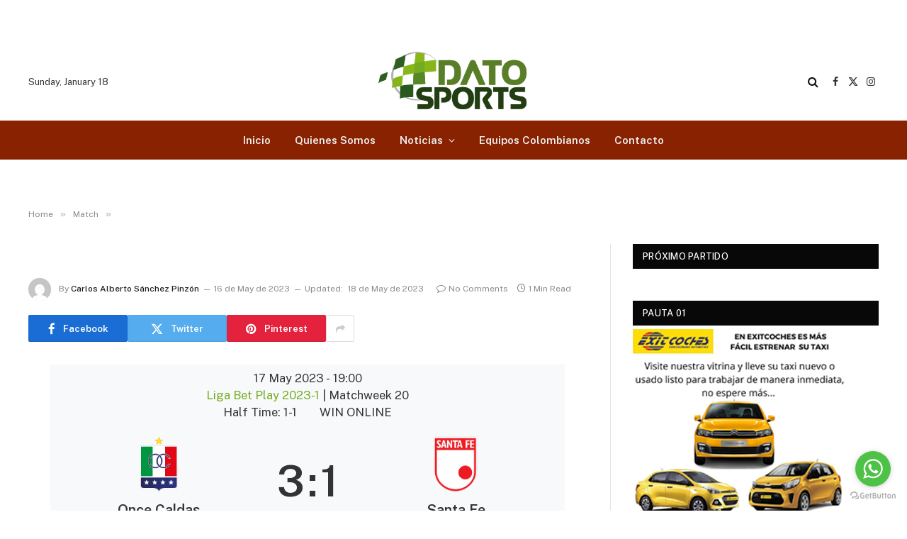

--- FILE ---
content_type: text/css
request_url: https://www.datosports.com/wp-content/plugins/lgx-owl-carousel/public/assets/css/lgx-owl-carousel-public.css?ver=2.0.0
body_size: 6264
content:
/**
 * All of the CSS for your public-facing functionality should be
 * included in this file.
 */
.lgx-carousel-section .lgx-carousel {
  position: relative;
  text-align: center;
}
.lgx-carousel-section .lgx-carousel .lgx-item {
  margin: 0 auto;
  padding: 25px 0;
}
.lgx-carousel-section .lgx-carousel .owl-video-tn {
  background-color: #000;
}
.lgx-carousel-section .owl-theme .owl-controls .owl-prev,
.lgx-carousel-section .owl-theme .owl-controls .owl-next {
  position: absolute;
  top: 45%;
}
.lgx-carousel-section .owl-theme .owl-controls .owl-prev {
  left: 23px;
}
.lgx-carousel-section .owl-theme .owl-controls .owl-next {
  right: 23px;
}
.lgx-carousel-section .owl-theme .owl-controls .owl-nav [class*="owl-"] {
  background: transparent;
  cursor: pointer;
  display: inline-block;
  margin: 0;
  opacity: .7;
  -webkit-transition: all 0.2 ease;
  transition: all 0.3s linear;
}
.lgx-carousel-section .owl-theme .owl-controls .owl-nav [class*="owl-"]:hover {
  background: #008299;
  opacity: 1;
}
/*SLIDER ANIMATION*/
.lgx-carousel-section .active {
  /*background Images effect*/
  /*background Images effect end*/
  /*SLIDER ITEM ONE ANIMATION*/
  /*SLIDER ITEM ONE ANIMATION END*/
  /*SLIDER ITEM TWO ANIMATION*/
  /*SLIDER ITEM TWO ANIMATION END*/
  /*SLIDER ITEM THREE ANIMATION*/
  /*SLIDER ITEM THREE ANIMATION END*/
}
.lgx-carousel-section .active .lgx-zoomInDown {
  -webkit-animation-duration: .3s;
  animation-duration: .3s;
  -webkit-animation-fill-mode: both;
  animation-fill-mode: both;
  animation-delay: 0s;
  -webkit-animation-name: zoomInDown;
  animation-name: zoomInDown;
}
.lgx-carousel-section .active .lgx-fadeInDown {
  -webkit-animation-duration: .3s;
  animation-duration: .3s;
  -webkit-animation-fill-mode: both;
  animation-fill-mode: both;
  animation-delay: 0s;
  -webkit-animation-name: fadeInDown;
  animation-name: fadeInDown;
}
.lgx-carousel-section .active .lgx-fadeInUp {
  -webkit-animation-duration: .3s;
  animation-duration: .3s;
  -webkit-animation-fill-mode: both;
  animation-fill-mode: both;
  animation-delay: 0s;
  -webkit-animation-name: fadeInUp;
  animation-name: fadeInUp;
}
.lgx-carousel-section .active .lgx-slideInRight-img {
  -webkit-animation-duration: .3s;
  animation-duration: .3s;
  -webkit-animation-fill-mode: both;
  animation-fill-mode: both;
  animation-delay: .3s;
  -webkit-animation-name: slideInRight;
  animation-name: slideInRight;
}
.lgx-carousel-section .active .lgx-rotateInDownLeft-one {
  -webkit-animation-duration: .3s;
  animation-duration: .3s;
  -webkit-animation-fill-mode: both;
  animation-fill-mode: both;
  animation-delay: .3s;
  -webkit-animation-name: fadeInDown;
  animation-name: fadeInDown;
}
.lgx-carousel-section .active .lgx-rotateInDownLeft-two {
  -webkit-animation-duration: .3s;
  animation-duration: .3s;
  -webkit-animation-fill-mode: both;
  animation-fill-mode: both;
  animation-delay: .9s;
  -webkit-animation-name: fadeInDown;
  animation-name: fadeInDown;
}
.lgx-carousel-section .active .lgx-rotateInDownLeft-three {
  -webkit-animation-duration: .3s;
  animation-duration: .3s;
  -webkit-animation-fill-mode: both;
  animation-fill-mode: both;
  animation-delay: 1.5s;
  -webkit-animation-name: fadeInDown;
  animation-name: fadeInDown;
}
.lgx-carousel-section .active .lgx-rotateInDownLeft-four {
  -webkit-animation-duration: .3s;
  animation-duration: .3s;
  -webkit-animation-fill-mode: both;
  animation-fill-mode: both;
  animation-delay: 2.1s;
  -webkit-animation-name: rotateInDownLeft;
  animation-name: rotateInDownLeft;
}
.lgx-carousel-section .active .lgx-slideInLeft-img {
  -webkit-animation-duration: .3s;
  animation-duration: .3s;
  -webkit-animation-fill-mode: both;
  animation-fill-mode: both;
  animation-delay: .3s;
  -webkit-animation-name: slideInLeft;
  animation-name: slideInLeft;
}
.lgx-carousel-section .active .lgx-rotateInUpRight-one {
  -webkit-animation-duration: .3s;
  animation-duration: .3s;
  -webkit-animation-fill-mode: both;
  animation-fill-mode: both;
  animation-delay: .3s;
  -webkit-animation-name: fadeInUp;
  animation-name: fadeInUp;
}
.lgx-carousel-section .active .lgx-rotateInUpRight-two {
  -webkit-animation-duration: .3s;
  animation-duration: .3s;
  -webkit-animation-fill-mode: both;
  animation-fill-mode: both;
  animation-delay: .9s;
  -webkit-animation-name: fadeInUp;
  animation-name: fadeInUp;
}
.lgx-carousel-section .active .lgx-rotateInUpRight-three {
  -webkit-animation-duration: .3s;
  animation-duration: .3s;
  -webkit-animation-fill-mode: both;
  animation-fill-mode: both;
  animation-delay: 1.5s;
  -webkit-animation-name: fadeInUp;
  animation-name: fadeInUp;
}
.lgx-carousel-section .active .lgx-rotateInUpRight-four {
  -webkit-animation-duration: .3s;
  animation-duration: .3s;
  -webkit-animation-fill-mode: both;
  animation-fill-mode: both;
  animation-delay: 2.7s;
  -webkit-animation-name: rotateInUpRight;
  animation-name: rotateInUpRight;
}
.lgx-carousel-section .active .lgx-zoomInUp-one {
  -webkit-animation-duration: .3s;
  animation-duration: .3s;
  -webkit-animation-fill-mode: both;
  animation-fill-mode: both;
  animation-delay: .3s;
  -webkit-animation-name: zoomInUp;
  animation-name: zoomInUp;
}
.lgx-carousel-section .active .lgx-zoomInUp-two {
  -webkit-animation-duration: .3s;
  animation-duration: .3s;
  -webkit-animation-fill-mode: both;
  animation-fill-mode: both;
  animation-delay: .9s;
  -webkit-animation-name: zoomInUp;
  animation-name: zoomInUp;
}
.lgx-carousel-section .active .lgx-zoomInUp-three {
  -webkit-animation-duration: .3s;
  animation-duration: .3s;
  -webkit-animation-fill-mode: both;
  animation-fill-mode: both;
  animation-delay: 1.5s;
  -webkit-animation-name: zoomInUp;
  animation-name: zoomInUp;
}
.lgx-carousel-section .active .lgx-zoomInUp-four {
  -webkit-animation-duration: .3s;
  animation-duration: .3s;
  -webkit-animation-fill-mode: both;
  animation-fill-mode: both;
  animation-delay: 2.1s;
  -webkit-animation-name: zoomInUp;
  animation-name: zoomInUp;
}
/*SLIDER ANIMATION END*/
